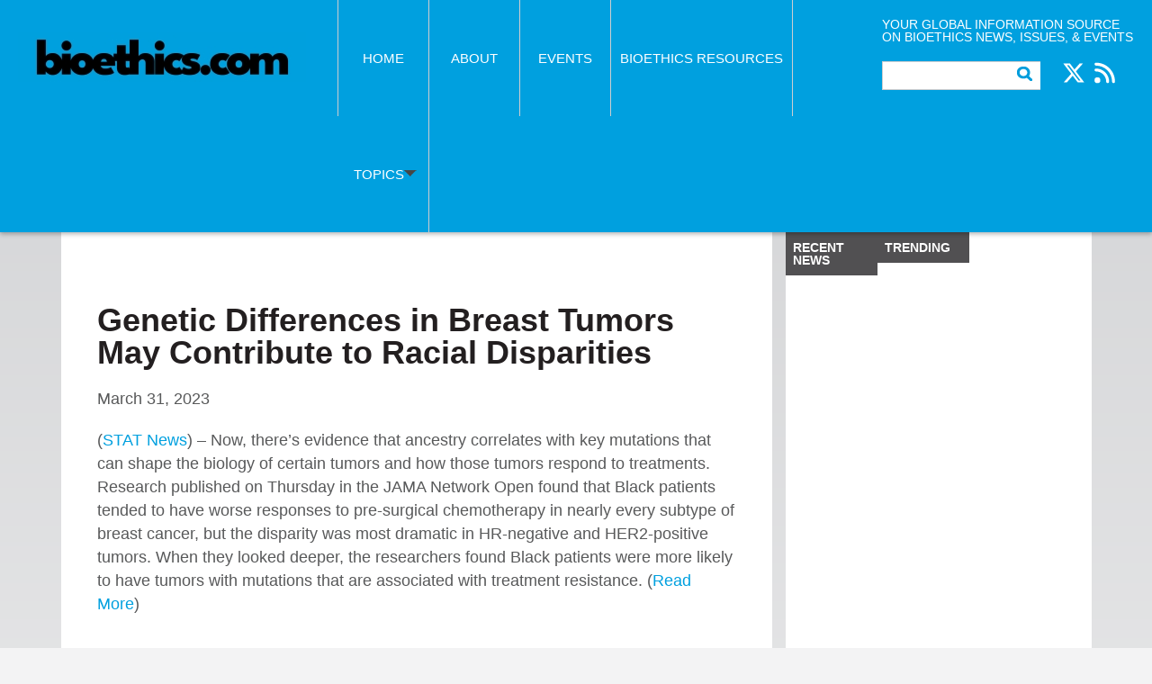

--- FILE ---
content_type: text/html; charset=UTF-8
request_url: https://bioethics.com/archives/69300?utm_source=rss&utm_medium=rss&utm_campaign=genetic-differences-in-breast-tumors-may-contribute-to-racial-disparities
body_size: 12227
content:
<!DOCTYPE html>
<!--[if lt IE 7]><html class="no-js lt-ie9 lt-ie8 lt-ie7"> <![endif]-->
<!--[if IE 7]><html class="no-js lt-ie9 lt-ie8"> <![endif]-->
<!--[if IE 8]><html class="no-js lt-ie9"> <![endif]-->
<!--[if IE 9 ]><html class="ie9"> <![endif]-->
<!--[if gt IE 8]><!--><html class="no-js" lang="en-US"> <!--<![endif]--><head><script data-no-optimize="1">var litespeed_docref=sessionStorage.getItem("litespeed_docref");litespeed_docref&&(Object.defineProperty(document,"referrer",{get:function(){return litespeed_docref}}),sessionStorage.removeItem("litespeed_docref"));</script> <meta charset="UTF-8"><meta http-equiv="X-UA-Compatible" content="IE=edge,chrome=1"><title>Genetic Differences in Breast Tumors May Contribute to Racial Disparities | bioethics.com</title><meta name="viewport" content="width=device-width, initial-scale=1"> <script type="litespeed/javascript" data-src="//ajax.googleapis.com/ajax/libs/jquery/1.10.2/jquery.min.js"></script> <script type="litespeed/javascript">window.jQuery||document.write('<script src="https://bioethics.com/wp-content/themes/bioethics/js/vendor/jquery-1.10.2.min.js"><\/script>')</script> <meta name='robots' content='max-image-preview:large' />
 <script id="google_gtagjs-js-consent-mode-data-layer" type="litespeed/javascript">window.dataLayer=window.dataLayer||[];function gtag(){dataLayer.push(arguments)}
gtag('consent','default',{"ad_personalization":"denied","ad_storage":"denied","ad_user_data":"denied","analytics_storage":"denied","functionality_storage":"denied","security_storage":"denied","personalization_storage":"denied","region":["AT","BE","BG","CH","CY","CZ","DE","DK","EE","ES","FI","FR","GB","GR","HR","HU","IE","IS","IT","LI","LT","LU","LV","MT","NL","NO","PL","PT","RO","SE","SI","SK"],"wait_for_update":500});window._googlesitekitConsentCategoryMap={"statistics":["analytics_storage"],"marketing":["ad_storage","ad_user_data","ad_personalization"],"functional":["functionality_storage","security_storage"],"preferences":["personalization_storage"]};window._googlesitekitConsents={"ad_personalization":"denied","ad_storage":"denied","ad_user_data":"denied","analytics_storage":"denied","functionality_storage":"denied","security_storage":"denied","personalization_storage":"denied","region":["AT","BE","BG","CH","CY","CZ","DE","DK","EE","ES","FI","FR","GB","GR","HR","HU","IE","IS","IT","LI","LT","LU","LV","MT","NL","NO","PL","PT","RO","SE","SI","SK"],"wait_for_update":500}</script> <link rel='dns-prefetch' href='//www.googletagmanager.com' /><link rel='dns-prefetch' href='//fonts.googleapis.com' /><link rel='dns-prefetch' href='//pagead2.googlesyndication.com' /><link rel="alternate" type="application/rss+xml" title="bioethics.com &raquo; Feed" href="https://bioethics.com/feed" /><link rel="alternate" type="application/rss+xml" title="bioethics.com &raquo; Comments Feed" href="https://bioethics.com/comments/feed" /><link rel="alternate" type="text/calendar" title="bioethics.com &raquo; iCal Feed" href="https://bioethics.com/events/?ical=1" /><link rel="alternate" title="oEmbed (JSON)" type="application/json+oembed" href="https://bioethics.com/wp-json/oembed/1.0/embed?url=https%3A%2F%2Fbioethics.com%2Farchives%2F69300" /><link rel="alternate" title="oEmbed (XML)" type="text/xml+oembed" href="https://bioethics.com/wp-json/oembed/1.0/embed?url=https%3A%2F%2Fbioethics.com%2Farchives%2F69300&#038;format=xml" /><style id='wp-img-auto-sizes-contain-inline-css' type='text/css'>img:is([sizes=auto i],[sizes^="auto," i]){contain-intrinsic-size:3000px 1500px}
/*# sourceURL=wp-img-auto-sizes-contain-inline-css */</style><link data-optimized="2" rel="stylesheet" href="https://bioethics.com/wp-content/litespeed/css/c2dc6ad89b1ef5ead0ee89c17074fac6.css?ver=6c199" /><style id='global-styles-inline-css' type='text/css'>:root{--wp--preset--aspect-ratio--square: 1;--wp--preset--aspect-ratio--4-3: 4/3;--wp--preset--aspect-ratio--3-4: 3/4;--wp--preset--aspect-ratio--3-2: 3/2;--wp--preset--aspect-ratio--2-3: 2/3;--wp--preset--aspect-ratio--16-9: 16/9;--wp--preset--aspect-ratio--9-16: 9/16;--wp--preset--color--black: #000000;--wp--preset--color--cyan-bluish-gray: #abb8c3;--wp--preset--color--white: #ffffff;--wp--preset--color--pale-pink: #f78da7;--wp--preset--color--vivid-red: #cf2e2e;--wp--preset--color--luminous-vivid-orange: #ff6900;--wp--preset--color--luminous-vivid-amber: #fcb900;--wp--preset--color--light-green-cyan: #7bdcb5;--wp--preset--color--vivid-green-cyan: #00d084;--wp--preset--color--pale-cyan-blue: #8ed1fc;--wp--preset--color--vivid-cyan-blue: #0693e3;--wp--preset--color--vivid-purple: #9b51e0;--wp--preset--gradient--vivid-cyan-blue-to-vivid-purple: linear-gradient(135deg,rgb(6,147,227) 0%,rgb(155,81,224) 100%);--wp--preset--gradient--light-green-cyan-to-vivid-green-cyan: linear-gradient(135deg,rgb(122,220,180) 0%,rgb(0,208,130) 100%);--wp--preset--gradient--luminous-vivid-amber-to-luminous-vivid-orange: linear-gradient(135deg,rgb(252,185,0) 0%,rgb(255,105,0) 100%);--wp--preset--gradient--luminous-vivid-orange-to-vivid-red: linear-gradient(135deg,rgb(255,105,0) 0%,rgb(207,46,46) 100%);--wp--preset--gradient--very-light-gray-to-cyan-bluish-gray: linear-gradient(135deg,rgb(238,238,238) 0%,rgb(169,184,195) 100%);--wp--preset--gradient--cool-to-warm-spectrum: linear-gradient(135deg,rgb(74,234,220) 0%,rgb(151,120,209) 20%,rgb(207,42,186) 40%,rgb(238,44,130) 60%,rgb(251,105,98) 80%,rgb(254,248,76) 100%);--wp--preset--gradient--blush-light-purple: linear-gradient(135deg,rgb(255,206,236) 0%,rgb(152,150,240) 100%);--wp--preset--gradient--blush-bordeaux: linear-gradient(135deg,rgb(254,205,165) 0%,rgb(254,45,45) 50%,rgb(107,0,62) 100%);--wp--preset--gradient--luminous-dusk: linear-gradient(135deg,rgb(255,203,112) 0%,rgb(199,81,192) 50%,rgb(65,88,208) 100%);--wp--preset--gradient--pale-ocean: linear-gradient(135deg,rgb(255,245,203) 0%,rgb(182,227,212) 50%,rgb(51,167,181) 100%);--wp--preset--gradient--electric-grass: linear-gradient(135deg,rgb(202,248,128) 0%,rgb(113,206,126) 100%);--wp--preset--gradient--midnight: linear-gradient(135deg,rgb(2,3,129) 0%,rgb(40,116,252) 100%);--wp--preset--font-size--small: 13px;--wp--preset--font-size--medium: 20px;--wp--preset--font-size--large: 36px;--wp--preset--font-size--x-large: 42px;--wp--preset--spacing--20: 0.44rem;--wp--preset--spacing--30: 0.67rem;--wp--preset--spacing--40: 1rem;--wp--preset--spacing--50: 1.5rem;--wp--preset--spacing--60: 2.25rem;--wp--preset--spacing--70: 3.38rem;--wp--preset--spacing--80: 5.06rem;--wp--preset--shadow--natural: 6px 6px 9px rgba(0, 0, 0, 0.2);--wp--preset--shadow--deep: 12px 12px 50px rgba(0, 0, 0, 0.4);--wp--preset--shadow--sharp: 6px 6px 0px rgba(0, 0, 0, 0.2);--wp--preset--shadow--outlined: 6px 6px 0px -3px rgb(255, 255, 255), 6px 6px rgb(0, 0, 0);--wp--preset--shadow--crisp: 6px 6px 0px rgb(0, 0, 0);}:where(.is-layout-flex){gap: 0.5em;}:where(.is-layout-grid){gap: 0.5em;}body .is-layout-flex{display: flex;}.is-layout-flex{flex-wrap: wrap;align-items: center;}.is-layout-flex > :is(*, div){margin: 0;}body .is-layout-grid{display: grid;}.is-layout-grid > :is(*, div){margin: 0;}:where(.wp-block-columns.is-layout-flex){gap: 2em;}:where(.wp-block-columns.is-layout-grid){gap: 2em;}:where(.wp-block-post-template.is-layout-flex){gap: 1.25em;}:where(.wp-block-post-template.is-layout-grid){gap: 1.25em;}.has-black-color{color: var(--wp--preset--color--black) !important;}.has-cyan-bluish-gray-color{color: var(--wp--preset--color--cyan-bluish-gray) !important;}.has-white-color{color: var(--wp--preset--color--white) !important;}.has-pale-pink-color{color: var(--wp--preset--color--pale-pink) !important;}.has-vivid-red-color{color: var(--wp--preset--color--vivid-red) !important;}.has-luminous-vivid-orange-color{color: var(--wp--preset--color--luminous-vivid-orange) !important;}.has-luminous-vivid-amber-color{color: var(--wp--preset--color--luminous-vivid-amber) !important;}.has-light-green-cyan-color{color: var(--wp--preset--color--light-green-cyan) !important;}.has-vivid-green-cyan-color{color: var(--wp--preset--color--vivid-green-cyan) !important;}.has-pale-cyan-blue-color{color: var(--wp--preset--color--pale-cyan-blue) !important;}.has-vivid-cyan-blue-color{color: var(--wp--preset--color--vivid-cyan-blue) !important;}.has-vivid-purple-color{color: var(--wp--preset--color--vivid-purple) !important;}.has-black-background-color{background-color: var(--wp--preset--color--black) !important;}.has-cyan-bluish-gray-background-color{background-color: var(--wp--preset--color--cyan-bluish-gray) !important;}.has-white-background-color{background-color: var(--wp--preset--color--white) !important;}.has-pale-pink-background-color{background-color: var(--wp--preset--color--pale-pink) !important;}.has-vivid-red-background-color{background-color: var(--wp--preset--color--vivid-red) !important;}.has-luminous-vivid-orange-background-color{background-color: var(--wp--preset--color--luminous-vivid-orange) !important;}.has-luminous-vivid-amber-background-color{background-color: var(--wp--preset--color--luminous-vivid-amber) !important;}.has-light-green-cyan-background-color{background-color: var(--wp--preset--color--light-green-cyan) !important;}.has-vivid-green-cyan-background-color{background-color: var(--wp--preset--color--vivid-green-cyan) !important;}.has-pale-cyan-blue-background-color{background-color: var(--wp--preset--color--pale-cyan-blue) !important;}.has-vivid-cyan-blue-background-color{background-color: var(--wp--preset--color--vivid-cyan-blue) !important;}.has-vivid-purple-background-color{background-color: var(--wp--preset--color--vivid-purple) !important;}.has-black-border-color{border-color: var(--wp--preset--color--black) !important;}.has-cyan-bluish-gray-border-color{border-color: var(--wp--preset--color--cyan-bluish-gray) !important;}.has-white-border-color{border-color: var(--wp--preset--color--white) !important;}.has-pale-pink-border-color{border-color: var(--wp--preset--color--pale-pink) !important;}.has-vivid-red-border-color{border-color: var(--wp--preset--color--vivid-red) !important;}.has-luminous-vivid-orange-border-color{border-color: var(--wp--preset--color--luminous-vivid-orange) !important;}.has-luminous-vivid-amber-border-color{border-color: var(--wp--preset--color--luminous-vivid-amber) !important;}.has-light-green-cyan-border-color{border-color: var(--wp--preset--color--light-green-cyan) !important;}.has-vivid-green-cyan-border-color{border-color: var(--wp--preset--color--vivid-green-cyan) !important;}.has-pale-cyan-blue-border-color{border-color: var(--wp--preset--color--pale-cyan-blue) !important;}.has-vivid-cyan-blue-border-color{border-color: var(--wp--preset--color--vivid-cyan-blue) !important;}.has-vivid-purple-border-color{border-color: var(--wp--preset--color--vivid-purple) !important;}.has-vivid-cyan-blue-to-vivid-purple-gradient-background{background: var(--wp--preset--gradient--vivid-cyan-blue-to-vivid-purple) !important;}.has-light-green-cyan-to-vivid-green-cyan-gradient-background{background: var(--wp--preset--gradient--light-green-cyan-to-vivid-green-cyan) !important;}.has-luminous-vivid-amber-to-luminous-vivid-orange-gradient-background{background: var(--wp--preset--gradient--luminous-vivid-amber-to-luminous-vivid-orange) !important;}.has-luminous-vivid-orange-to-vivid-red-gradient-background{background: var(--wp--preset--gradient--luminous-vivid-orange-to-vivid-red) !important;}.has-very-light-gray-to-cyan-bluish-gray-gradient-background{background: var(--wp--preset--gradient--very-light-gray-to-cyan-bluish-gray) !important;}.has-cool-to-warm-spectrum-gradient-background{background: var(--wp--preset--gradient--cool-to-warm-spectrum) !important;}.has-blush-light-purple-gradient-background{background: var(--wp--preset--gradient--blush-light-purple) !important;}.has-blush-bordeaux-gradient-background{background: var(--wp--preset--gradient--blush-bordeaux) !important;}.has-luminous-dusk-gradient-background{background: var(--wp--preset--gradient--luminous-dusk) !important;}.has-pale-ocean-gradient-background{background: var(--wp--preset--gradient--pale-ocean) !important;}.has-electric-grass-gradient-background{background: var(--wp--preset--gradient--electric-grass) !important;}.has-midnight-gradient-background{background: var(--wp--preset--gradient--midnight) !important;}.has-small-font-size{font-size: var(--wp--preset--font-size--small) !important;}.has-medium-font-size{font-size: var(--wp--preset--font-size--medium) !important;}.has-large-font-size{font-size: var(--wp--preset--font-size--large) !important;}.has-x-large-font-size{font-size: var(--wp--preset--font-size--x-large) !important;}
/*# sourceURL=global-styles-inline-css */</style><style id='classic-theme-styles-inline-css' type='text/css'>/*! This file is auto-generated */
.wp-block-button__link{color:#fff;background-color:#32373c;border-radius:9999px;box-shadow:none;text-decoration:none;padding:calc(.667em + 2px) calc(1.333em + 2px);font-size:1.125em}.wp-block-file__button{background:#32373c;color:#fff;text-decoration:none}
/*# sourceURL=/wp-includes/css/classic-themes.min.css */</style>
 <script type="litespeed/javascript" data-src="https://www.googletagmanager.com/gtag/js?id=GT-PBGN72K" id="google_gtagjs-js"></script> <script id="google_gtagjs-js-after" type="litespeed/javascript">window.dataLayer=window.dataLayer||[];function gtag(){dataLayer.push(arguments)}
gtag("set","linker",{"domains":["bioethics.com"]});gtag("js",new Date());gtag("set","developer_id.dZTNiMT",!0);gtag("config","GT-PBGN72K")</script> <link rel="https://api.w.org/" href="https://bioethics.com/wp-json/" /><link rel="alternate" title="JSON" type="application/json" href="https://bioethics.com/wp-json/wp/v2/posts/69300" /><link rel="EditURI" type="application/rsd+xml" title="RSD" href="https://bioethics.com/xmlrpc.php?rsd" /><meta name="generator" content="WordPress 6.9" /><link rel="canonical" href="https://bioethics.com/archives/69300" /><link rel='shortlink' href='https://bioethics.com/?p=69300' /><meta name="generator" content="Site Kit by Google 1.170.0" />         <script type="litespeed/javascript">(function(w,d,e,u,f,l,n){w[f]=w[f]||function(){(w[f].q=w[f].q||[]).push(arguments)},l=d.createElement(e),l.async=1,l.src=u,n=d.getElementsByTagName(e)[0],n.parentNode.insertBefore(l,n)})(window,document,'script','https://assets.mailerlite.com/js/universal.js','ml');ml('account','674803');ml('enablePopups',!0)</script> <meta name="tec-api-version" content="v1"><meta name="tec-api-origin" content="https://bioethics.com"><link rel="alternate" href="https://bioethics.com/wp-json/tribe/events/v1/" /><meta name="google-adsense-platform-account" content="ca-host-pub-2644536267352236"><meta name="google-adsense-platform-domain" content="sitekit.withgoogle.com"> <script type="litespeed/javascript" data-src="https://pagead2.googlesyndication.com/pagead/js/adsbygoogle.js?client=ca-pub-4941029379572342&amp;host=ca-host-pub-2644536267352236" crossorigin="anonymous"></script> <link rel="icon" href="https://bioethics.com/wp-content/uploads/2023/11/cropped-bioethics.com-site-icon-sq-32x32.png" sizes="32x32" /><link rel="icon" href="https://bioethics.com/wp-content/uploads/2023/11/cropped-bioethics.com-site-icon-sq-192x192.png" sizes="192x192" /><link rel="apple-touch-icon" href="https://bioethics.com/wp-content/uploads/2023/11/cropped-bioethics.com-site-icon-sq-180x180.png" /><meta name="msapplication-TileImage" content="https://bioethics.com/wp-content/uploads/2023/11/cropped-bioethics.com-site-icon-sq-270x270.png" /></head><body class="wp-singular post-template-default single single-post postid-69300 single-format-standard wp-theme-bioethics tribe-no-js">
<!--[if lt IE 7]><p class="browsehappy">You are using an <strong>outdated</strong> browser. Please <a href="https://browsehappy.com/">upgrade your browser</a> to improve your experience.</p>
<![endif]--><header class="clearfix"><div class="wrapper"><div class="container"><nav><h1><a href="https://bioethics.com/"><img data-lazyloaded="1" src="[data-uri]" data-src="https://bioethics.com/wp-content/themes/bioethics/img/bioethics_logo.jpg" width="320" height="56" alt="Bioethics"></a></h1><ul class="main-nav"><li><a href="https://bioethics.com/">Home</a></li><li><a href="https://bioethics.com/about/">About</a></li><li><a href="https://bioethics.com/events">Events</a></li><li><a href="https://bioethics.com/bioethics-resources/">Bioethics Resources</a><div class="menu-subnav-container"><ul id="menu-subnav" class="menu"><li id="menu-item-41319" class="menu-item menu-item-type-custom menu-item-object-custom menu-item-41319"><a href="http://www.bioethics.com/archives/tag/featured">Featured Articles</a></li><li id="menu-item-19278" class="menu-item menu-item-type-custom menu-item-object-custom menu-item-19278"><a href="http://www.bioethics.com/academic-programs">Academic Programs &#038; Certificates</a></li><li id="menu-item-19277" class="menu-item menu-item-type-custom menu-item-object-custom menu-item-19277"><a href="http://www.bioethics.com/bioethics-websites">Bioethics Centers &#038; Institutions</a></li><li id="menu-item-29794" class="menu-item menu-item-type-post_type menu-item-object-page menu-item-29794"><a href="https://bioethics.com/bioethics-journals-and-serials-publications">Bioethics Journals &#038; Publications</a></li><li id="menu-item-19276" class="menu-item menu-item-type-custom menu-item-object-custom menu-item-19276"><a href="http://www.bioethics.com/multimedia_resources">Multimedia Resources</a></li><li id="menu-item-19279" class="menu-item menu-item-type-custom menu-item-object-custom menu-item-19279"><a href="http://www.bioethics.com/bioethics-101-resources">Bioethics 101 Resources</a></li><li id="menu-item-19280" class="menu-item menu-item-type-custom menu-item-object-custom menu-item-19280"><a href="http://www.bioethics.com/reviews/book-review">Book Reviews</a></li><li id="menu-item-19281" class="menu-item menu-item-type-custom menu-item-object-custom menu-item-19281"><a href="http://www.bioethics.com/reviews/movie-review">Movie Reviews</a></li><li id="menu-item-39103" class="menu-item menu-item-type-taxonomy menu-item-object-category menu-item-39103"><a href="https://bioethics.com/archives/category/employment-internships">Employment, Fellowships &#038; Internships</a></li></ul></div></li><li class="has-sub"><a href="#">Topics <span class="down-arrow"></span></a></li></ul><div class="search-social"><p>Your global information source on bioethics news, issues, & events</p><div class="search"><form role="search" method="get" id="searchform" class="searchform" action="https://bioethics.com/"><div>
<label class="screen-reader-text" for="s">Search for:</label>
<input type="text" value="" name="s" id="s" />
<input type="submit" id="searchsubmit" value="Search" /></div></form></div><ul class="social"><li class="twitter"><a href="https://x.com/bioethicsdotcom" target="_blank">Twitter</a></li><li class="rss"><a href="https://bioethics.com/feed" target="_blank">RSS</a></li></ul></div></nav></div></div><nav class="dropdown"><div class="container"><ul class="category_footer_post" id="cat-col-1"></li><li class="cat-item cat-item-1213"><a href="https://bioethics.com/archives/category/artificial-intelligence">Artificial Intelligence</a></li><li class="cat-item cat-item-6"><a href="https://bioethics.com/archives/category/biotech">Biotech</a></li><li class="cat-item cat-item-27"><a href="https://bioethics.com/archives/category/clinical-medical">Clinical / Medical</a></li><li class="cat-item cat-item-5"><a href="https://bioethics.com/archives/category/cloning">Cloning</a></li><li class="cat-item cat-item-1214"><a href="https://bioethics.com/archives/category/covid-19">Covid-19</a></li></ul><ul class="category_footer_post" id="cat-col-2"><li class="cat-item cat-item-48"><a href="https://bioethics.com/archives/category/culture">Culture</a></li><li class="cat-item cat-item-44"><a href="https://bioethics.com/archives/category/disability-ethics">Disability Ethics</a></li><li class="cat-item cat-item-63"><a href="https://bioethics.com/archives/category/disaster-ethics">Disaster Ethics</a></li><li class="cat-item cat-item-61"><a href="https://bioethics.com/archives/category/education">Education</a></li><li class="cat-item cat-item-22"><a href="https://bioethics.com/archives/category/emergingtech">Emerging Technologies</a></li><li class="cat-item cat-item-28"><a href="https://bioethics.com/archives/category/employment-internships">Employment / Fellowships / Internships</a></li></ul><ul class="category_footer_post" id="cat-col-3"><li class="cat-item cat-item-3"><a href="https://bioethics.com/archives/category/end-of-life">End of Life</a></li><li class="cat-item cat-item-17"><a href="https://bioethics.com/archives/category/eugenics">Eugenics</a></li><li class="cat-item cat-item-18"><a href="https://bioethics.com/archives/category/euthanasia-suicide">Euthanasia / Suicide</a></li><li class="cat-item cat-item-10"><a href="https://bioethics.com/archives/category/genetic-ethics">Genetic Ethics</a></li><li class="cat-item cat-item-1148"><a href="https://bioethics.com/archives/category/geriatric-ethics">Geriatric &amp; Aging</a></li><li class="cat-item cat-item-43"><a href="https://bioethics.com/archives/category/global-bioethics">Global Bioethics</a></li></ul><ul class="category_footer_post" id="cat-col-4"><li class="cat-item cat-item-7"><a href="https://bioethics.com/archives/category/healthcare">Healthcare</a></li><li class="cat-item cat-item-46"><a href="https://bioethics.com/archives/category/human-dignity">Human Dignity</a></li><li class="cat-item cat-item-45"><a href="https://bioethics.com/archives/category/human-enhancement">Human Enhancement</a></li><li class="cat-item cat-item-54"><a href="https://bioethics.com/archives/category/informed-consent">Informed Consent</a></li><li class="cat-item cat-item-24"><a href="https://bioethics.com/archives/category/journal-articles">Journal Articles</a></li><li class="cat-item cat-item-51"><a href="https://bioethics.com/archives/category/medical-tourism">Medical Tourism</a></li></ul><ul class="category_footer_post" id="cat-col-5"><li class="cat-item cat-item-59"><a href="https://bioethics.com/archives/category/mental-health">Mental Health</a></li><li class="cat-item cat-item-36"><a href="https://bioethics.com/archives/category/multimedia_resources">Multimedia Resources</a></li><li class="cat-item cat-item-19"><a href="https://bioethics.com/archives/category/nanotechnology">Nanotechnology</a></li><li class="cat-item cat-item-8"><a href="https://bioethics.com/archives/category/neuroethics">Neuroethics</a></li><li class="cat-item cat-item-58"><a href="https://bioethics.com/archives/category/nursing">Nursing</a></li><li class="cat-item cat-item-23"><a href="https://bioethics.com/archives/category/donation-transplantation">Organ Donation / Transplantation</a></li></ul><ul class="category_footer_post" id="cat-col-6"><li class="cat-item cat-item-57"><a href="https://bioethics.com/archives/category/pediatric">Pediatric</a></li><li class="cat-item cat-item-62"><a href="https://bioethics.com/archives/category/pharma">Pharma</a></li><li class="cat-item cat-item-39"><a href="https://bioethics.com/archives/category/public_health">Public Health</a></li><li class="cat-item cat-item-37"><a href="https://bioethics.com/archives/category/public-policy">Public Policy</a></li><li class="cat-item cat-item-9"><a href="https://bioethics.com/archives/category/repro-tech">Reproductive Ethics</a></li><li class="cat-item cat-item-35"><a href="https://bioethics.com/archives/category/research_ethics">Research Ethics</a></li></ul><ul class="category_footer_post" id="cat-col-7"><li class="cat-item cat-item-41"><a href="https://bioethics.com/archives/category/reviews">Reviews</a></li><li class="cat-item cat-item-4"><a href="https://bioethics.com/archives/category/stem-cell-research">Stem Cell Research</a></li><li class="cat-item cat-item-52"><a href="https://bioethics.com/archives/category/synthetic-biology">Synthetic Biology</a></li><li class="cat-item cat-item-42"><a href="https://bioethics.com/archives/category/womens-health">Women&#039;s Health</a></li></li></ul></div></nav></header><div id="main"><div class="container"><div class="content"><div class="description detail"><h3><strong>Genetic Differences in Breast Tumors May Contribute to Racial Disparities</strong></h3><p class="date">March 31, 2023</p><p>(<a href="https://www.statnews.com/2023/03/31/breast-cancer-black-disparities-genetic-difference/">STAT News</a>) &#8211; Now, there’s evidence that ancestry correlates with key mutations that can shape the biology of certain tumors and how those tumors respond to treatments. Research published on Thursday in the JAMA Network Open found that Black patients tended to have worse responses to pre-surgical chemotherapy in nearly every subtype of breast cancer, but the disparity was most dramatic in HR-negative and HER2-positive tumors. When they looked deeper, the researchers found Black patients were more likely to have tumors with mutations that are associated with treatment resistance. (<a href="https://www.statnews.com/2023/03/31/breast-cancer-black-disparities-genetic-difference/">Read More</a>)</p><div class="addthis_toolbox addthis_default_style addthis_32x32_style">
<a class="addthis_button_preferred_1"></a>
<a class="addthis_button_preferred_2"></a>
<a class="addthis_button_preferred_3"></a>
<a class="addthis_button_preferred_4"></a>
<a class="addthis_button_compact"></a>
<a class="addthis_counter addthis_bubble_style"></a></div> <script type="litespeed/javascript" data-src="//s7.addthis.com/js/300/addthis_widget.js#pubid=ra-533ee7793a44a5e0"></script> <div class="meta"><p>Posted by <a href="https://bioethics.com/archives/author/bioethics_news_pundit" title="Posts by Bioethics Pundit" rel="author">Bioethics Pundit</a></p><p>Posted in <a href="https://bioethics.com/archives/category/clinical-medical" rel="category tag">Clinical / Medical</a>, <a href="https://bioethics.com/archives/category/genetic-ethics" rel="category tag">Genetic Ethics</a>, <a href="https://bioethics.com/archives/category/news/highlights" rel="category tag">highlights</a>, <a href="https://bioethics.com/archives/category/human-dignity" rel="category tag">Human Dignity</a>, <a href="https://bioethics.com/archives/category/news" rel="category tag">News</a>, <a href="https://bioethics.com/archives/category/womens-health" rel="category tag">Women's Health</a></p></div></div></div><aside><div class="simpleTabs"><ul class="simpleTabsNavigation"><li><a href="#">Recent News</a></li><li><a href="#">Trending</a></li></ul><div class="simpleTabsContent"><ul><li><a href="https://bioethics.com/archives/101215"><span class="date">01/16/2026</span>Welcome to Ozempic Town, USA</a></li><li><a href="https://bioethics.com/archives/101213"><span class="date">01/16/2026</span>Health-Obsessed Bros Have a New Thing to Hate: Their Underwear</a></li><li><a href="https://bioethics.com/archives/101211"><span class="date">01/16/2026</span>Science shows very different psychiatric disorders might have the same cause</a></li><li><a href="https://bioethics.com/archives/101209"><span class="date">01/16/2026</span>This hospice has a bold new mission: saving lives</a></li><li><a href="https://bioethics.com/archives/101207"><span class="date">01/16/2026</span>A new milestone in the cancer fight: 7 in 10 patients now survive five-plus years</a></li></ul>
<a class="more" href="/news/">More News</a></div><div class="simpleTabsContent"><ul></ul></div></div></aside><div class="additional"><div class="ad middle" target="_blank">
<a href="https://open.spotify.com/show/6Juh1JIOpGMZtPDHZSVkWS" target="_blank">
<img data-lazyloaded="1" src="[data-uri]" data-src="https://bioethics.com/wp-content/uploads/2022/07/podcast_ad_bottom_001.png" width="300" height="250" alt="Ad">
</a></div></div></div></div><footer class="clearfix"><div class="container"><nav>
<a href="https://bioethics.com/" class="logo"><img data-lazyloaded="1" src="[data-uri]" data-src="https://bioethics.com/wp-content/themes/bioethics/img/bioethics_logo.jpg" width="320" height="56" alt="bioethics.com"></a><ul><li><a href="https://bioethics.com/">Home</a></li><li><a href="https://bioethics.com/about/">About</a></li><li><a href="https://bioethics.com/events">Events</a></li><li class="contact"><a href="https://bioethics.com/contact/">Contact</a></li><li><a href="https://bioethics.com/advertising/">Advertising</a></li></ul></nav><p><a href="https://bioethics.com/">bioethics.com</a> © 2002–Present by <a href="https://www.cbhd.org/">CBHD</a> is licensed under <a href="https://creativecommons.org/licenses/by-nc-nd/4.0/">CC BY-NC-ND 4.0</a><img data-lazyloaded="1" src="[data-uri]" data-src="https://mirrors.creativecommons.org/presskit/icons/cc.svg" alt="" style="max-width: 1em;max-height:1em;margin-left: .2em;"><img data-lazyloaded="1" src="[data-uri]" data-src="https://mirrors.creativecommons.org/presskit/icons/by.svg" alt="" style="max-width: 1em;max-height:1em;margin-left: .2em;"><img data-lazyloaded="1" src="[data-uri]" data-src="https://mirrors.creativecommons.org/presskit/icons/nc.svg" alt="" style="max-width: 1em;max-height:1em;margin-left: .2em;"><img data-lazyloaded="1" src="[data-uri]" data-src="https://mirrors.creativecommons.org/presskit/icons/nd.svg" alt="" style="max-width: 1em;max-height:1em;margin-left: .2em;"></p><ul class="social"><li class="twitter"><a href="https://x.com/bioethicsdotcom" target="_blank">Twitter</a></li><li class="rss"><a href="https://bioethics.com/feed" target="_blank">RSS</a></li></ul><p class="site-title"><a target="_blank" href="https://www.cbhd.org/">A Project Of The Center for Bioethics & Human Dignity</a></p></div></footer> <script type="speculationrules">{"prefetch":[{"source":"document","where":{"and":[{"href_matches":"/*"},{"not":{"href_matches":["/wp-*.php","/wp-admin/*","/wp-content/uploads/*","/wp-content/*","/wp-content/plugins/*","/wp-content/themes/bioethics/css/*","/wp-content/themes/bioethics/*","/*\\?(.+)"]}},{"not":{"selector_matches":"a[rel~=\"nofollow\"]"}},{"not":{"selector_matches":".no-prefetch, .no-prefetch a"}}]},"eagerness":"conservative"}]}</script> <script type="litespeed/javascript">(function(body){'use strict';body.className=body.className.replace(/\btribe-no-js\b/,'tribe-js')})(document.body)</script> <script type="litespeed/javascript">var tribe_l10n_datatables={"aria":{"sort_ascending":": activate to sort column ascending","sort_descending":": activate to sort column descending"},"length_menu":"Show _MENU_ entries","empty_table":"No data available in table","info":"Showing _START_ to _END_ of _TOTAL_ entries","info_empty":"Showing 0 to 0 of 0 entries","info_filtered":"(filtered from _MAX_ total entries)","zero_records":"No matching records found","search":"Search:","all_selected_text":"All items on this page were selected. ","select_all_link":"Select all pages","clear_selection":"Clear Selection.","pagination":{"all":"All","next":"Next","previous":"Previous"},"select":{"rows":{"0":"","_":": Selected %d rows","1":": Selected 1 row"}},"datepicker":{"dayNames":["Sunday","Monday","Tuesday","Wednesday","Thursday","Friday","Saturday"],"dayNamesShort":["Sun","Mon","Tue","Wed","Thu","Fri","Sat"],"dayNamesMin":["S","M","T","W","T","F","S"],"monthNames":["January","February","March","April","May","June","July","August","September","October","November","December"],"monthNamesShort":["January","February","March","April","May","June","July","August","September","October","November","December"],"monthNamesMin":["Jan","Feb","Mar","Apr","May","Jun","Jul","Aug","Sep","Oct","Nov","Dec"],"nextText":"Next","prevText":"Prev","currentText":"Today","closeText":"Done","today":"Today","clear":"Clear"}}</script> <script data-no-optimize="1">window.lazyLoadOptions=Object.assign({},{threshold:300},window.lazyLoadOptions||{});!function(t,e){"object"==typeof exports&&"undefined"!=typeof module?module.exports=e():"function"==typeof define&&define.amd?define(e):(t="undefined"!=typeof globalThis?globalThis:t||self).LazyLoad=e()}(this,function(){"use strict";function e(){return(e=Object.assign||function(t){for(var e=1;e<arguments.length;e++){var n,a=arguments[e];for(n in a)Object.prototype.hasOwnProperty.call(a,n)&&(t[n]=a[n])}return t}).apply(this,arguments)}function o(t){return e({},at,t)}function l(t,e){return t.getAttribute(gt+e)}function c(t){return l(t,vt)}function s(t,e){return function(t,e,n){e=gt+e;null!==n?t.setAttribute(e,n):t.removeAttribute(e)}(t,vt,e)}function i(t){return s(t,null),0}function r(t){return null===c(t)}function u(t){return c(t)===_t}function d(t,e,n,a){t&&(void 0===a?void 0===n?t(e):t(e,n):t(e,n,a))}function f(t,e){et?t.classList.add(e):t.className+=(t.className?" ":"")+e}function _(t,e){et?t.classList.remove(e):t.className=t.className.replace(new RegExp("(^|\\s+)"+e+"(\\s+|$)")," ").replace(/^\s+/,"").replace(/\s+$/,"")}function g(t){return t.llTempImage}function v(t,e){!e||(e=e._observer)&&e.unobserve(t)}function b(t,e){t&&(t.loadingCount+=e)}function p(t,e){t&&(t.toLoadCount=e)}function n(t){for(var e,n=[],a=0;e=t.children[a];a+=1)"SOURCE"===e.tagName&&n.push(e);return n}function h(t,e){(t=t.parentNode)&&"PICTURE"===t.tagName&&n(t).forEach(e)}function a(t,e){n(t).forEach(e)}function m(t){return!!t[lt]}function E(t){return t[lt]}function I(t){return delete t[lt]}function y(e,t){var n;m(e)||(n={},t.forEach(function(t){n[t]=e.getAttribute(t)}),e[lt]=n)}function L(a,t){var o;m(a)&&(o=E(a),t.forEach(function(t){var e,n;e=a,(t=o[n=t])?e.setAttribute(n,t):e.removeAttribute(n)}))}function k(t,e,n){f(t,e.class_loading),s(t,st),n&&(b(n,1),d(e.callback_loading,t,n))}function A(t,e,n){n&&t.setAttribute(e,n)}function O(t,e){A(t,rt,l(t,e.data_sizes)),A(t,it,l(t,e.data_srcset)),A(t,ot,l(t,e.data_src))}function w(t,e,n){var a=l(t,e.data_bg_multi),o=l(t,e.data_bg_multi_hidpi);(a=nt&&o?o:a)&&(t.style.backgroundImage=a,n=n,f(t=t,(e=e).class_applied),s(t,dt),n&&(e.unobserve_completed&&v(t,e),d(e.callback_applied,t,n)))}function x(t,e){!e||0<e.loadingCount||0<e.toLoadCount||d(t.callback_finish,e)}function M(t,e,n){t.addEventListener(e,n),t.llEvLisnrs[e]=n}function N(t){return!!t.llEvLisnrs}function z(t){if(N(t)){var e,n,a=t.llEvLisnrs;for(e in a){var o=a[e];n=e,o=o,t.removeEventListener(n,o)}delete t.llEvLisnrs}}function C(t,e,n){var a;delete t.llTempImage,b(n,-1),(a=n)&&--a.toLoadCount,_(t,e.class_loading),e.unobserve_completed&&v(t,n)}function R(i,r,c){var l=g(i)||i;N(l)||function(t,e,n){N(t)||(t.llEvLisnrs={});var a="VIDEO"===t.tagName?"loadeddata":"load";M(t,a,e),M(t,"error",n)}(l,function(t){var e,n,a,o;n=r,a=c,o=u(e=i),C(e,n,a),f(e,n.class_loaded),s(e,ut),d(n.callback_loaded,e,a),o||x(n,a),z(l)},function(t){var e,n,a,o;n=r,a=c,o=u(e=i),C(e,n,a),f(e,n.class_error),s(e,ft),d(n.callback_error,e,a),o||x(n,a),z(l)})}function T(t,e,n){var a,o,i,r,c;t.llTempImage=document.createElement("IMG"),R(t,e,n),m(c=t)||(c[lt]={backgroundImage:c.style.backgroundImage}),i=n,r=l(a=t,(o=e).data_bg),c=l(a,o.data_bg_hidpi),(r=nt&&c?c:r)&&(a.style.backgroundImage='url("'.concat(r,'")'),g(a).setAttribute(ot,r),k(a,o,i)),w(t,e,n)}function G(t,e,n){var a;R(t,e,n),a=e,e=n,(t=Et[(n=t).tagName])&&(t(n,a),k(n,a,e))}function D(t,e,n){var a;a=t,(-1<It.indexOf(a.tagName)?G:T)(t,e,n)}function S(t,e,n){var a;t.setAttribute("loading","lazy"),R(t,e,n),a=e,(e=Et[(n=t).tagName])&&e(n,a),s(t,_t)}function V(t){t.removeAttribute(ot),t.removeAttribute(it),t.removeAttribute(rt)}function j(t){h(t,function(t){L(t,mt)}),L(t,mt)}function F(t){var e;(e=yt[t.tagName])?e(t):m(e=t)&&(t=E(e),e.style.backgroundImage=t.backgroundImage)}function P(t,e){var n;F(t),n=e,r(e=t)||u(e)||(_(e,n.class_entered),_(e,n.class_exited),_(e,n.class_applied),_(e,n.class_loading),_(e,n.class_loaded),_(e,n.class_error)),i(t),I(t)}function U(t,e,n,a){var o;n.cancel_on_exit&&(c(t)!==st||"IMG"===t.tagName&&(z(t),h(o=t,function(t){V(t)}),V(o),j(t),_(t,n.class_loading),b(a,-1),i(t),d(n.callback_cancel,t,e,a)))}function $(t,e,n,a){var o,i,r=(i=t,0<=bt.indexOf(c(i)));s(t,"entered"),f(t,n.class_entered),_(t,n.class_exited),o=t,i=a,n.unobserve_entered&&v(o,i),d(n.callback_enter,t,e,a),r||D(t,n,a)}function q(t){return t.use_native&&"loading"in HTMLImageElement.prototype}function H(t,o,i){t.forEach(function(t){return(a=t).isIntersecting||0<a.intersectionRatio?$(t.target,t,o,i):(e=t.target,n=t,a=o,t=i,void(r(e)||(f(e,a.class_exited),U(e,n,a,t),d(a.callback_exit,e,n,t))));var e,n,a})}function B(e,n){var t;tt&&!q(e)&&(n._observer=new IntersectionObserver(function(t){H(t,e,n)},{root:(t=e).container===document?null:t.container,rootMargin:t.thresholds||t.threshold+"px"}))}function J(t){return Array.prototype.slice.call(t)}function K(t){return t.container.querySelectorAll(t.elements_selector)}function Q(t){return c(t)===ft}function W(t,e){return e=t||K(e),J(e).filter(r)}function X(e,t){var n;(n=K(e),J(n).filter(Q)).forEach(function(t){_(t,e.class_error),i(t)}),t.update()}function t(t,e){var n,a,t=o(t);this._settings=t,this.loadingCount=0,B(t,this),n=t,a=this,Y&&window.addEventListener("online",function(){X(n,a)}),this.update(e)}var Y="undefined"!=typeof window,Z=Y&&!("onscroll"in window)||"undefined"!=typeof navigator&&/(gle|ing|ro)bot|crawl|spider/i.test(navigator.userAgent),tt=Y&&"IntersectionObserver"in window,et=Y&&"classList"in document.createElement("p"),nt=Y&&1<window.devicePixelRatio,at={elements_selector:".lazy",container:Z||Y?document:null,threshold:300,thresholds:null,data_src:"src",data_srcset:"srcset",data_sizes:"sizes",data_bg:"bg",data_bg_hidpi:"bg-hidpi",data_bg_multi:"bg-multi",data_bg_multi_hidpi:"bg-multi-hidpi",data_poster:"poster",class_applied:"applied",class_loading:"litespeed-loading",class_loaded:"litespeed-loaded",class_error:"error",class_entered:"entered",class_exited:"exited",unobserve_completed:!0,unobserve_entered:!1,cancel_on_exit:!0,callback_enter:null,callback_exit:null,callback_applied:null,callback_loading:null,callback_loaded:null,callback_error:null,callback_finish:null,callback_cancel:null,use_native:!1},ot="src",it="srcset",rt="sizes",ct="poster",lt="llOriginalAttrs",st="loading",ut="loaded",dt="applied",ft="error",_t="native",gt="data-",vt="ll-status",bt=[st,ut,dt,ft],pt=[ot],ht=[ot,ct],mt=[ot,it,rt],Et={IMG:function(t,e){h(t,function(t){y(t,mt),O(t,e)}),y(t,mt),O(t,e)},IFRAME:function(t,e){y(t,pt),A(t,ot,l(t,e.data_src))},VIDEO:function(t,e){a(t,function(t){y(t,pt),A(t,ot,l(t,e.data_src))}),y(t,ht),A(t,ct,l(t,e.data_poster)),A(t,ot,l(t,e.data_src)),t.load()}},It=["IMG","IFRAME","VIDEO"],yt={IMG:j,IFRAME:function(t){L(t,pt)},VIDEO:function(t){a(t,function(t){L(t,pt)}),L(t,ht),t.load()}},Lt=["IMG","IFRAME","VIDEO"];return t.prototype={update:function(t){var e,n,a,o=this._settings,i=W(t,o);{if(p(this,i.length),!Z&&tt)return q(o)?(e=o,n=this,i.forEach(function(t){-1!==Lt.indexOf(t.tagName)&&S(t,e,n)}),void p(n,0)):(t=this._observer,o=i,t.disconnect(),a=t,void o.forEach(function(t){a.observe(t)}));this.loadAll(i)}},destroy:function(){this._observer&&this._observer.disconnect(),K(this._settings).forEach(function(t){I(t)}),delete this._observer,delete this._settings,delete this.loadingCount,delete this.toLoadCount},loadAll:function(t){var e=this,n=this._settings;W(t,n).forEach(function(t){v(t,e),D(t,n,e)})},restoreAll:function(){var e=this._settings;K(e).forEach(function(t){P(t,e)})}},t.load=function(t,e){e=o(e);D(t,e)},t.resetStatus=function(t){i(t)},t}),function(t,e){"use strict";function n(){e.body.classList.add("litespeed_lazyloaded")}function a(){console.log("[LiteSpeed] Start Lazy Load"),o=new LazyLoad(Object.assign({},t.lazyLoadOptions||{},{elements_selector:"[data-lazyloaded]",callback_finish:n})),i=function(){o.update()},t.MutationObserver&&new MutationObserver(i).observe(e.documentElement,{childList:!0,subtree:!0,attributes:!0})}var o,i;t.addEventListener?t.addEventListener("load",a,!1):t.attachEvent("onload",a)}(window,document);</script><script data-no-optimize="1">window.litespeed_ui_events=window.litespeed_ui_events||["mouseover","click","keydown","wheel","touchmove","touchstart"];var urlCreator=window.URL||window.webkitURL;function litespeed_load_delayed_js_force(){console.log("[LiteSpeed] Start Load JS Delayed"),litespeed_ui_events.forEach(e=>{window.removeEventListener(e,litespeed_load_delayed_js_force,{passive:!0})}),document.querySelectorAll("iframe[data-litespeed-src]").forEach(e=>{e.setAttribute("src",e.getAttribute("data-litespeed-src"))}),"loading"==document.readyState?window.addEventListener("DOMContentLoaded",litespeed_load_delayed_js):litespeed_load_delayed_js()}litespeed_ui_events.forEach(e=>{window.addEventListener(e,litespeed_load_delayed_js_force,{passive:!0})});async function litespeed_load_delayed_js(){let t=[];for(var d in document.querySelectorAll('script[type="litespeed/javascript"]').forEach(e=>{t.push(e)}),t)await new Promise(e=>litespeed_load_one(t[d],e));document.dispatchEvent(new Event("DOMContentLiteSpeedLoaded")),window.dispatchEvent(new Event("DOMContentLiteSpeedLoaded"))}function litespeed_load_one(t,e){console.log("[LiteSpeed] Load ",t);var d=document.createElement("script");d.addEventListener("load",e),d.addEventListener("error",e),t.getAttributeNames().forEach(e=>{"type"!=e&&d.setAttribute("data-src"==e?"src":e,t.getAttribute(e))});let a=!(d.type="text/javascript");!d.src&&t.textContent&&(d.src=litespeed_inline2src(t.textContent),a=!0),t.after(d),t.remove(),a&&e()}function litespeed_inline2src(t){try{var d=urlCreator.createObjectURL(new Blob([t.replace(/^(?:<!--)?(.*?)(?:-->)?$/gm,"$1")],{type:"text/javascript"}))}catch(e){d="data:text/javascript;base64,"+btoa(t.replace(/^(?:<!--)?(.*?)(?:-->)?$/gm,"$1"))}return d}</script><script data-no-optimize="1">var litespeed_vary=document.cookie.replace(/(?:(?:^|.*;\s*)_lscache_vary\s*\=\s*([^;]*).*$)|^.*$/,"");litespeed_vary||fetch("/wp-content/plugins/litespeed-cache/guest.vary.php",{method:"POST",cache:"no-cache",redirect:"follow"}).then(e=>e.json()).then(e=>{console.log(e),e.hasOwnProperty("reload")&&"yes"==e.reload&&(sessionStorage.setItem("litespeed_docref",document.referrer),window.location.reload(!0))});</script><script data-optimized="1" type="litespeed/javascript" data-src="https://bioethics.com/wp-content/litespeed/js/ce7d9057437346acd6a86853da98ac6b.js?ver=6c199"></script><script defer src="https://static.cloudflareinsights.com/beacon.min.js/vcd15cbe7772f49c399c6a5babf22c1241717689176015" integrity="sha512-ZpsOmlRQV6y907TI0dKBHq9Md29nnaEIPlkf84rnaERnq6zvWvPUqr2ft8M1aS28oN72PdrCzSjY4U6VaAw1EQ==" data-cf-beacon='{"version":"2024.11.0","token":"5d936e9435b8480f96d3d3e18137512d","r":1,"server_timing":{"name":{"cfCacheStatus":true,"cfEdge":true,"cfExtPri":true,"cfL4":true,"cfOrigin":true,"cfSpeedBrain":true},"location_startswith":null}}' crossorigin="anonymous"></script>
</body></html>
<!-- Page optimized by LiteSpeed Cache @2026-01-17 11:52:17 -->

<!-- Page cached by LiteSpeed Cache 7.7 on 2026-01-17 11:52:16 -->
<!-- Guest Mode -->
<!-- QUIC.cloud UCSS in queue -->